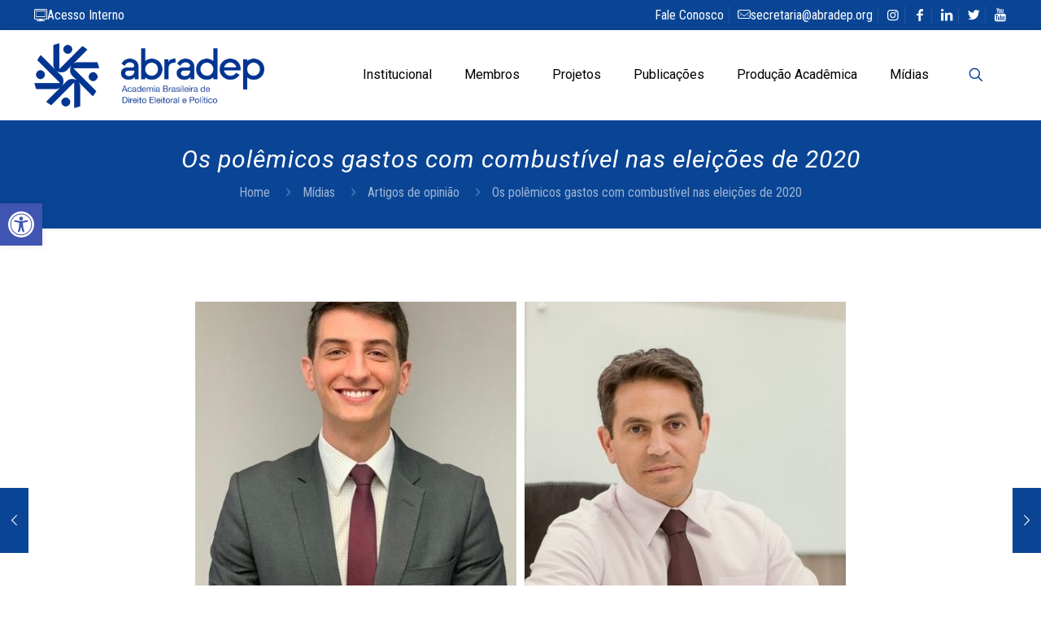

--- FILE ---
content_type: text/html; charset=UTF-8
request_url: https://abradep.org/midias/artigos-de-opiniao/os-polemicos-gastos-com-combustivel-nas-eleicoes-de-2020/
body_size: 25344
content:
<!DOCTYPE html>
<html lang="pt-BR" class="no-js " itemscope itemtype="https://schema.org/Article" >

<head>

<meta charset="UTF-8" />
<meta name='robots' content='index, follow, max-image-preview:large, max-snippet:-1, max-video-preview:-1' />
	<style>img:is([sizes="auto" i], [sizes^="auto," i]) { contain-intrinsic-size: 3000px 1500px }</style>
	<meta name="description" content="Quem Somos  Fundada no dia 20 de março de 2015, com sede em Brasília-DF, a Academia Brasileira de Direito Eleitoral e Político (ABRADEP) é composta por diversos profissionais das mais variadas áreas de conhecimento e tem como propósito fomentar um debate equilibrado, transparente, objetivo e qualificado sobre democracia, promovendo o estudo, a capacitação e a difusão de temas referentes ao direito eleitoral e a intersecção entre direito e política. A ABRADEP se pauta pelo prestígio à pluralidade, o compromisso acadêmico e a defesa do Estado Democrático de Direito."/>
<meta property="og:image" content="https://abradep.org/wp-content/uploads/2020/09/abradep-fb.jpg"/>
<meta property="og:url" content="https://abradep.org/midias/artigos-de-opiniao/os-polemicos-gastos-com-combustivel-nas-eleicoes-de-2020/"/>
<meta property="og:type" content="article"/>
<meta property="og:title" content="Os polêmicos gastos com combustível nas eleições de 2020"/>
<meta property="og:description" content="Carlos Poletti e Ruy Fonsatti recuperam todas as tentativas de regulamentação do uso de veículos durante as campanhas eleitorais."/>
<link rel="alternate" hreflang="pt-BR" href="https://abradep.org/midias/artigos-de-opiniao/os-polemicos-gastos-com-combustivel-nas-eleicoes-de-2020/"/>
<!-- Global site tag (gtag.js) - Google Analytics -->
<script async src="https://www.googletagmanager.com/gtag/js?id=UA-165009850-1"></script>
<script>
  window.dataLayer = window.dataLayer || [];
  function gtag(){dataLayer.push(arguments);}
  gtag('js', new Date());

  gtag('config', 'UA-165009850-1');
</script>
<meta name="format-detection" content="telephone=no">
<meta name="viewport" content="width=device-width, initial-scale=1, maximum-scale=1" />
<link rel="shortcut icon" href="https://abradep.org/wp-content/uploads/2021/07/Favicon-ABRADEP2.png" type="image/x-icon" />
<meta name="theme-color" content="#ffffff" media="(prefers-color-scheme: light)">
<meta name="theme-color" content="#ffffff" media="(prefers-color-scheme: dark)">

	<!-- This site is optimized with the Yoast SEO plugin v26.7 - https://yoast.com/wordpress/plugins/seo/ -->
	<title>Os polêmicos gastos com combustível nas eleições de 2020 | ABRADEP - Academia Brasileira de Direito Eleitoral e Político</title>
	<link rel="canonical" href="https://abradep.org/midias/artigos-de-opiniao/os-polemicos-gastos-com-combustivel-nas-eleicoes-de-2020/" />
	<meta property="og:locale" content="pt_BR" />
	<meta property="og:type" content="article" />
	<meta property="og:title" content="Os polêmicos gastos com combustível nas eleições de 2020 | ABRADEP - Academia Brasileira de Direito Eleitoral e Político" />
	<meta property="og:description" content="Carlos Poletti e Ruy Fonsatti recuperam todas as tentativas de regulamentação do uso de veículos durante as campanhas eleitorais." />
	<meta property="og:url" content="https://abradep.org/midias/artigos-de-opiniao/os-polemicos-gastos-com-combustivel-nas-eleicoes-de-2020/" />
	<meta property="og:site_name" content="ABRADEP - Academia Brasileira de Direito Eleitoral e Político" />
	<meta property="article:publisher" content="https://www.facebook.com/abradep" />
	<meta property="article:published_time" content="2021-09-06T17:00:15+00:00" />
	<meta property="article:modified_time" content="2021-09-16T23:02:16+00:00" />
	<meta property="og:image" content="https://abradep.org/wp-content/uploads/2021/09/Conjur_Combustiveis_setembro.jpg" />
	<meta property="og:image:width" content="800" />
	<meta property="og:image:height" content="400" />
	<meta property="og:image:type" content="image/jpeg" />
	<meta name="author" content="ABRADEP" />
	<meta name="twitter:card" content="summary_large_image" />
	<meta name="twitter:creator" content="@abradepo" />
	<meta name="twitter:site" content="@abradepo" />
	<meta name="twitter:label1" content="Escrito por" />
	<meta name="twitter:data1" content="ABRADEP" />
	<meta name="twitter:label2" content="Est. tempo de leitura" />
	<meta name="twitter:data2" content="6 minutos" />
	<script type="application/ld+json" class="yoast-schema-graph">{"@context":"https://schema.org","@graph":[{"@type":"Article","@id":"https://abradep.org/midias/artigos-de-opiniao/os-polemicos-gastos-com-combustivel-nas-eleicoes-de-2020/#article","isPartOf":{"@id":"https://abradep.org/midias/artigos-de-opiniao/os-polemicos-gastos-com-combustivel-nas-eleicoes-de-2020/"},"author":{"name":"ABRADEP","@id":"https://abradep.org/#/schema/person/0b247760f5f1c2b87632aab96c7fdb12"},"headline":"Os polêmicos gastos com combustível nas eleições de 2020","datePublished":"2021-09-06T17:00:15+00:00","dateModified":"2021-09-16T23:02:16+00:00","mainEntityOfPage":{"@id":"https://abradep.org/midias/artigos-de-opiniao/os-polemicos-gastos-com-combustivel-nas-eleicoes-de-2020/"},"wordCount":1327,"commentCount":0,"publisher":{"@id":"https://abradep.org/#organization"},"image":{"@id":"https://abradep.org/midias/artigos-de-opiniao/os-polemicos-gastos-com-combustivel-nas-eleicoes-de-2020/#primaryimage"},"thumbnailUrl":"https://abradep.org/wp-content/uploads/2021/09/Conjur_Combustiveis_setembro.jpg","keywords":["Campanhas","Legislação Eleitoral","Partidos políticos","TSE"],"articleSection":["Artigos de opinião","Destaques"],"inLanguage":"pt-BR","potentialAction":[{"@type":"CommentAction","name":"Comment","target":["https://abradep.org/midias/artigos-de-opiniao/os-polemicos-gastos-com-combustivel-nas-eleicoes-de-2020/#respond"]}]},{"@type":"WebPage","@id":"https://abradep.org/midias/artigos-de-opiniao/os-polemicos-gastos-com-combustivel-nas-eleicoes-de-2020/","url":"https://abradep.org/midias/artigos-de-opiniao/os-polemicos-gastos-com-combustivel-nas-eleicoes-de-2020/","name":"Os polêmicos gastos com combustível nas eleições de 2020 | ABRADEP - Academia Brasileira de Direito Eleitoral e Político","isPartOf":{"@id":"https://abradep.org/#website"},"primaryImageOfPage":{"@id":"https://abradep.org/midias/artigos-de-opiniao/os-polemicos-gastos-com-combustivel-nas-eleicoes-de-2020/#primaryimage"},"image":{"@id":"https://abradep.org/midias/artigos-de-opiniao/os-polemicos-gastos-com-combustivel-nas-eleicoes-de-2020/#primaryimage"},"thumbnailUrl":"https://abradep.org/wp-content/uploads/2021/09/Conjur_Combustiveis_setembro.jpg","datePublished":"2021-09-06T17:00:15+00:00","dateModified":"2021-09-16T23:02:16+00:00","breadcrumb":{"@id":"https://abradep.org/midias/artigos-de-opiniao/os-polemicos-gastos-com-combustivel-nas-eleicoes-de-2020/#breadcrumb"},"inLanguage":"pt-BR","potentialAction":[{"@type":"ReadAction","target":["https://abradep.org/midias/artigos-de-opiniao/os-polemicos-gastos-com-combustivel-nas-eleicoes-de-2020/"]}]},{"@type":"ImageObject","inLanguage":"pt-BR","@id":"https://abradep.org/midias/artigos-de-opiniao/os-polemicos-gastos-com-combustivel-nas-eleicoes-de-2020/#primaryimage","url":"https://abradep.org/wp-content/uploads/2021/09/Conjur_Combustiveis_setembro.jpg","contentUrl":"https://abradep.org/wp-content/uploads/2021/09/Conjur_Combustiveis_setembro.jpg","width":800,"height":400},{"@type":"BreadcrumbList","@id":"https://abradep.org/midias/artigos-de-opiniao/os-polemicos-gastos-com-combustivel-nas-eleicoes-de-2020/#breadcrumb","itemListElement":[{"@type":"ListItem","position":1,"name":"Início","item":"https://abradep.org/"},{"@type":"ListItem","position":2,"name":"Os polêmicos gastos com combustível nas eleições de 2020"}]},{"@type":"WebSite","@id":"https://abradep.org/#website","url":"https://abradep.org/","name":"ABRADEP - Academia Brasileira de Direito Eleitoral e Político","description":"","publisher":{"@id":"https://abradep.org/#organization"},"alternateName":"ABRADEP","potentialAction":[{"@type":"SearchAction","target":{"@type":"EntryPoint","urlTemplate":"https://abradep.org/?s={search_term_string}"},"query-input":{"@type":"PropertyValueSpecification","valueRequired":true,"valueName":"search_term_string"}}],"inLanguage":"pt-BR"},{"@type":"Organization","@id":"https://abradep.org/#organization","name":"ABRADEP","url":"https://abradep.org/","logo":{"@type":"ImageObject","inLanguage":"pt-BR","@id":"https://abradep.org/#/schema/logo/image/","url":"https://abradep.org/wp-content/uploads/2021/10/ABRADEP_Símbolo_azul.png","contentUrl":"https://abradep.org/wp-content/uploads/2021/10/ABRADEP_Símbolo_azul.png","width":742,"height":743,"caption":"ABRADEP"},"image":{"@id":"https://abradep.org/#/schema/logo/image/"},"sameAs":["https://www.facebook.com/abradep","https://x.com/abradepo","https://www.linkedin.com/company/abradepoficial/","https://www.instagram.com/abradep_oficial/"]},{"@type":"Person","@id":"https://abradep.org/#/schema/person/0b247760f5f1c2b87632aab96c7fdb12","name":"ABRADEP","image":{"@type":"ImageObject","inLanguage":"pt-BR","@id":"https://abradep.org/#/schema/person/image/","url":"https://secure.gravatar.com/avatar/f0c67ba799de4fa6f8c54dc594797cc82567d854f5c684d553ddc6ee22be1f61?s=96&d=mm&r=g","contentUrl":"https://secure.gravatar.com/avatar/f0c67ba799de4fa6f8c54dc594797cc82567d854f5c684d553ddc6ee22be1f61?s=96&d=mm&r=g","caption":"ABRADEP"},"url":"https://abradep.org/author/abradep/"}]}</script>
	<!-- / Yoast SEO plugin. -->


<link rel='dns-prefetch' href='//www.googletagmanager.com' />
<link rel='dns-prefetch' href='//fonts.googleapis.com' />
<link rel="alternate" type="application/rss+xml" title="Feed para ABRADEP - Academia Brasileira de Direito Eleitoral e Político &raquo;" href="https://abradep.org/feed/" />
<link rel="alternate" type="application/rss+xml" title="Feed de comentários para ABRADEP - Academia Brasileira de Direito Eleitoral e Político &raquo;" href="https://abradep.org/comments/feed/" />
<link rel="alternate" type="application/rss+xml" title="Feed de comentários para ABRADEP - Academia Brasileira de Direito Eleitoral e Político &raquo; Os polêmicos gastos com combustível nas eleições de 2020" href="https://abradep.org/midias/artigos-de-opiniao/os-polemicos-gastos-com-combustivel-nas-eleicoes-de-2020/feed/" />

<style id='pdfemb-pdf-embedder-viewer-style-inline-css' type='text/css'>
.wp-block-pdfemb-pdf-embedder-viewer{max-width:none}

</style>
<style id='global-styles-inline-css' type='text/css'>
:root{--wp--preset--aspect-ratio--square: 1;--wp--preset--aspect-ratio--4-3: 4/3;--wp--preset--aspect-ratio--3-4: 3/4;--wp--preset--aspect-ratio--3-2: 3/2;--wp--preset--aspect-ratio--2-3: 2/3;--wp--preset--aspect-ratio--16-9: 16/9;--wp--preset--aspect-ratio--9-16: 9/16;--wp--preset--color--black: #000000;--wp--preset--color--cyan-bluish-gray: #abb8c3;--wp--preset--color--white: #ffffff;--wp--preset--color--pale-pink: #f78da7;--wp--preset--color--vivid-red: #cf2e2e;--wp--preset--color--luminous-vivid-orange: #ff6900;--wp--preset--color--luminous-vivid-amber: #fcb900;--wp--preset--color--light-green-cyan: #7bdcb5;--wp--preset--color--vivid-green-cyan: #00d084;--wp--preset--color--pale-cyan-blue: #8ed1fc;--wp--preset--color--vivid-cyan-blue: #0693e3;--wp--preset--color--vivid-purple: #9b51e0;--wp--preset--gradient--vivid-cyan-blue-to-vivid-purple: linear-gradient(135deg,rgba(6,147,227,1) 0%,rgb(155,81,224) 100%);--wp--preset--gradient--light-green-cyan-to-vivid-green-cyan: linear-gradient(135deg,rgb(122,220,180) 0%,rgb(0,208,130) 100%);--wp--preset--gradient--luminous-vivid-amber-to-luminous-vivid-orange: linear-gradient(135deg,rgba(252,185,0,1) 0%,rgba(255,105,0,1) 100%);--wp--preset--gradient--luminous-vivid-orange-to-vivid-red: linear-gradient(135deg,rgba(255,105,0,1) 0%,rgb(207,46,46) 100%);--wp--preset--gradient--very-light-gray-to-cyan-bluish-gray: linear-gradient(135deg,rgb(238,238,238) 0%,rgb(169,184,195) 100%);--wp--preset--gradient--cool-to-warm-spectrum: linear-gradient(135deg,rgb(74,234,220) 0%,rgb(151,120,209) 20%,rgb(207,42,186) 40%,rgb(238,44,130) 60%,rgb(251,105,98) 80%,rgb(254,248,76) 100%);--wp--preset--gradient--blush-light-purple: linear-gradient(135deg,rgb(255,206,236) 0%,rgb(152,150,240) 100%);--wp--preset--gradient--blush-bordeaux: linear-gradient(135deg,rgb(254,205,165) 0%,rgb(254,45,45) 50%,rgb(107,0,62) 100%);--wp--preset--gradient--luminous-dusk: linear-gradient(135deg,rgb(255,203,112) 0%,rgb(199,81,192) 50%,rgb(65,88,208) 100%);--wp--preset--gradient--pale-ocean: linear-gradient(135deg,rgb(255,245,203) 0%,rgb(182,227,212) 50%,rgb(51,167,181) 100%);--wp--preset--gradient--electric-grass: linear-gradient(135deg,rgb(202,248,128) 0%,rgb(113,206,126) 100%);--wp--preset--gradient--midnight: linear-gradient(135deg,rgb(2,3,129) 0%,rgb(40,116,252) 100%);--wp--preset--font-size--small: 13px;--wp--preset--font-size--medium: 20px;--wp--preset--font-size--large: 36px;--wp--preset--font-size--x-large: 42px;--wp--preset--spacing--20: 0.44rem;--wp--preset--spacing--30: 0.67rem;--wp--preset--spacing--40: 1rem;--wp--preset--spacing--50: 1.5rem;--wp--preset--spacing--60: 2.25rem;--wp--preset--spacing--70: 3.38rem;--wp--preset--spacing--80: 5.06rem;--wp--preset--shadow--natural: 6px 6px 9px rgba(0, 0, 0, 0.2);--wp--preset--shadow--deep: 12px 12px 50px rgba(0, 0, 0, 0.4);--wp--preset--shadow--sharp: 6px 6px 0px rgba(0, 0, 0, 0.2);--wp--preset--shadow--outlined: 6px 6px 0px -3px rgba(255, 255, 255, 1), 6px 6px rgba(0, 0, 0, 1);--wp--preset--shadow--crisp: 6px 6px 0px rgba(0, 0, 0, 1);}:where(.is-layout-flex){gap: 0.5em;}:where(.is-layout-grid){gap: 0.5em;}body .is-layout-flex{display: flex;}.is-layout-flex{flex-wrap: wrap;align-items: center;}.is-layout-flex > :is(*, div){margin: 0;}body .is-layout-grid{display: grid;}.is-layout-grid > :is(*, div){margin: 0;}:where(.wp-block-columns.is-layout-flex){gap: 2em;}:where(.wp-block-columns.is-layout-grid){gap: 2em;}:where(.wp-block-post-template.is-layout-flex){gap: 1.25em;}:where(.wp-block-post-template.is-layout-grid){gap: 1.25em;}.has-black-color{color: var(--wp--preset--color--black) !important;}.has-cyan-bluish-gray-color{color: var(--wp--preset--color--cyan-bluish-gray) !important;}.has-white-color{color: var(--wp--preset--color--white) !important;}.has-pale-pink-color{color: var(--wp--preset--color--pale-pink) !important;}.has-vivid-red-color{color: var(--wp--preset--color--vivid-red) !important;}.has-luminous-vivid-orange-color{color: var(--wp--preset--color--luminous-vivid-orange) !important;}.has-luminous-vivid-amber-color{color: var(--wp--preset--color--luminous-vivid-amber) !important;}.has-light-green-cyan-color{color: var(--wp--preset--color--light-green-cyan) !important;}.has-vivid-green-cyan-color{color: var(--wp--preset--color--vivid-green-cyan) !important;}.has-pale-cyan-blue-color{color: var(--wp--preset--color--pale-cyan-blue) !important;}.has-vivid-cyan-blue-color{color: var(--wp--preset--color--vivid-cyan-blue) !important;}.has-vivid-purple-color{color: var(--wp--preset--color--vivid-purple) !important;}.has-black-background-color{background-color: var(--wp--preset--color--black) !important;}.has-cyan-bluish-gray-background-color{background-color: var(--wp--preset--color--cyan-bluish-gray) !important;}.has-white-background-color{background-color: var(--wp--preset--color--white) !important;}.has-pale-pink-background-color{background-color: var(--wp--preset--color--pale-pink) !important;}.has-vivid-red-background-color{background-color: var(--wp--preset--color--vivid-red) !important;}.has-luminous-vivid-orange-background-color{background-color: var(--wp--preset--color--luminous-vivid-orange) !important;}.has-luminous-vivid-amber-background-color{background-color: var(--wp--preset--color--luminous-vivid-amber) !important;}.has-light-green-cyan-background-color{background-color: var(--wp--preset--color--light-green-cyan) !important;}.has-vivid-green-cyan-background-color{background-color: var(--wp--preset--color--vivid-green-cyan) !important;}.has-pale-cyan-blue-background-color{background-color: var(--wp--preset--color--pale-cyan-blue) !important;}.has-vivid-cyan-blue-background-color{background-color: var(--wp--preset--color--vivid-cyan-blue) !important;}.has-vivid-purple-background-color{background-color: var(--wp--preset--color--vivid-purple) !important;}.has-black-border-color{border-color: var(--wp--preset--color--black) !important;}.has-cyan-bluish-gray-border-color{border-color: var(--wp--preset--color--cyan-bluish-gray) !important;}.has-white-border-color{border-color: var(--wp--preset--color--white) !important;}.has-pale-pink-border-color{border-color: var(--wp--preset--color--pale-pink) !important;}.has-vivid-red-border-color{border-color: var(--wp--preset--color--vivid-red) !important;}.has-luminous-vivid-orange-border-color{border-color: var(--wp--preset--color--luminous-vivid-orange) !important;}.has-luminous-vivid-amber-border-color{border-color: var(--wp--preset--color--luminous-vivid-amber) !important;}.has-light-green-cyan-border-color{border-color: var(--wp--preset--color--light-green-cyan) !important;}.has-vivid-green-cyan-border-color{border-color: var(--wp--preset--color--vivid-green-cyan) !important;}.has-pale-cyan-blue-border-color{border-color: var(--wp--preset--color--pale-cyan-blue) !important;}.has-vivid-cyan-blue-border-color{border-color: var(--wp--preset--color--vivid-cyan-blue) !important;}.has-vivid-purple-border-color{border-color: var(--wp--preset--color--vivid-purple) !important;}.has-vivid-cyan-blue-to-vivid-purple-gradient-background{background: var(--wp--preset--gradient--vivid-cyan-blue-to-vivid-purple) !important;}.has-light-green-cyan-to-vivid-green-cyan-gradient-background{background: var(--wp--preset--gradient--light-green-cyan-to-vivid-green-cyan) !important;}.has-luminous-vivid-amber-to-luminous-vivid-orange-gradient-background{background: var(--wp--preset--gradient--luminous-vivid-amber-to-luminous-vivid-orange) !important;}.has-luminous-vivid-orange-to-vivid-red-gradient-background{background: var(--wp--preset--gradient--luminous-vivid-orange-to-vivid-red) !important;}.has-very-light-gray-to-cyan-bluish-gray-gradient-background{background: var(--wp--preset--gradient--very-light-gray-to-cyan-bluish-gray) !important;}.has-cool-to-warm-spectrum-gradient-background{background: var(--wp--preset--gradient--cool-to-warm-spectrum) !important;}.has-blush-light-purple-gradient-background{background: var(--wp--preset--gradient--blush-light-purple) !important;}.has-blush-bordeaux-gradient-background{background: var(--wp--preset--gradient--blush-bordeaux) !important;}.has-luminous-dusk-gradient-background{background: var(--wp--preset--gradient--luminous-dusk) !important;}.has-pale-ocean-gradient-background{background: var(--wp--preset--gradient--pale-ocean) !important;}.has-electric-grass-gradient-background{background: var(--wp--preset--gradient--electric-grass) !important;}.has-midnight-gradient-background{background: var(--wp--preset--gradient--midnight) !important;}.has-small-font-size{font-size: var(--wp--preset--font-size--small) !important;}.has-medium-font-size{font-size: var(--wp--preset--font-size--medium) !important;}.has-large-font-size{font-size: var(--wp--preset--font-size--large) !important;}.has-x-large-font-size{font-size: var(--wp--preset--font-size--x-large) !important;}
:where(.wp-block-post-template.is-layout-flex){gap: 1.25em;}:where(.wp-block-post-template.is-layout-grid){gap: 1.25em;}
:where(.wp-block-columns.is-layout-flex){gap: 2em;}:where(.wp-block-columns.is-layout-grid){gap: 2em;}
:root :where(.wp-block-pullquote){font-size: 1.5em;line-height: 1.6;}
</style>
<link rel='stylesheet' id='contact-form-7-css' href='https://abradep.org/wp-content/plugins/contact-form-7/includes/css/styles.css?ver=6.1.4' type='text/css' media='all' />
<link rel='stylesheet' id='rss-retriever-css' href='https://abradep.org/wp-content/plugins/wp-rss-retriever/inc/css/rss-retriever.css?ver=1.6.10' type='text/css' media='all' />
<link rel='stylesheet' id='pojo-a11y-css' href='https://abradep.org/wp-content/plugins/pojo-accessibility/modules/legacy/assets/css/style.min.css?ver=1.0.0' type='text/css' media='all' />
<link rel='stylesheet' id='mfn-be-css' href='https://abradep.org/wp-content/themes/upcreative/css/be.min.css?ver=28.1.9' type='text/css' media='all' />
<link rel='stylesheet' id='mfn-animations-css' href='https://abradep.org/wp-content/themes/upcreative/assets/animations/animations.min.css?ver=28.1.9' type='text/css' media='all' />
<link rel='stylesheet' id='mfn-font-awesome-css' href='https://abradep.org/wp-content/themes/upcreative/fonts/fontawesome/fontawesome.min.css?ver=28.1.9' type='text/css' media='all' />
<link rel='stylesheet' id='mfn-responsive-css' href='https://abradep.org/wp-content/themes/upcreative/css/responsive.min.css?ver=28.1.9' type='text/css' media='all' />
<link rel='stylesheet' id='mfn-fonts-css' href='https://fonts.googleapis.com/css?family=Roboto+Condensed%3A1%2C300%2C300italic%2C400%2C400italic%2C500%2C500italic%2C600%2C600italic%2C700%2C700italic%2C800%7CRoboto%3A1%2C300%2C300italic%2C400%2C400italic%2C500%2C500italic%2C600%2C600italic%2C700%2C700italic%2C800&#038;display=swap&#038;ver=6.8.3' type='text/css' media='all' />
<link rel='stylesheet' id='mfn-static-css' href='https://abradep.org/wp-content/uploads/betheme/css/static.css?ver=28.1.9' type='text/css' media='all' />
<style id='mfn-dynamic-inline-css' type='text/css'>
form input.display-none{display:none!important}body{--mfn-featured-image: url(https://abradep.org/wp-content/uploads/2021/09/Conjur_Combustiveis_setembro.jpg);}
</style>

<!-- Snippet da etiqueta do Google (gtag.js) adicionado pelo Site Kit -->
<!-- Snippet do Google Análises adicionado pelo Site Kit -->
<script type="text/javascript" src="https://www.googletagmanager.com/gtag/js?id=GT-KDZRKDP" id="google_gtagjs-js" async></script>
<script type="text/javascript" id="google_gtagjs-js-after">
/* <![CDATA[ */
window.dataLayer = window.dataLayer || [];function gtag(){dataLayer.push(arguments);}
gtag("set","linker",{"domains":["abradep.org"]});
gtag("js", new Date());
gtag("set", "developer_id.dZTNiMT", true);
gtag("config", "GT-KDZRKDP", {"googlesitekit_post_date":"20210906","googlesitekit_post_categories":"Artigos de opini\u00e3o; Destaques"});
 window._googlesitekit = window._googlesitekit || {}; window._googlesitekit.throttledEvents = []; window._googlesitekit.gtagEvent = (name, data) => { var key = JSON.stringify( { name, data } ); if ( !! window._googlesitekit.throttledEvents[ key ] ) { return; } window._googlesitekit.throttledEvents[ key ] = true; setTimeout( () => { delete window._googlesitekit.throttledEvents[ key ]; }, 5 ); gtag( "event", name, { ...data, event_source: "site-kit" } ); }; 
/* ]]> */
</script>
<link rel="https://api.w.org/" href="https://abradep.org/wp-json/" /><link rel="alternate" title="JSON" type="application/json" href="https://abradep.org/wp-json/wp/v2/posts/14061" /><link rel="EditURI" type="application/rsd+xml" title="RSD" href="https://abradep.org/xmlrpc.php?rsd" />
<meta name="generator" content="WordPress 6.8.3" />
<link rel='shortlink' href='https://abradep.org/?p=14061' />
<link rel="alternate" title="oEmbed (JSON)" type="application/json+oembed" href="https://abradep.org/wp-json/oembed/1.0/embed?url=https%3A%2F%2Fabradep.org%2Fmidias%2Fartigos-de-opiniao%2Fos-polemicos-gastos-com-combustivel-nas-eleicoes-de-2020%2F" />
<link rel="alternate" title="oEmbed (XML)" type="text/xml+oembed" href="https://abradep.org/wp-json/oembed/1.0/embed?url=https%3A%2F%2Fabradep.org%2Fmidias%2Fartigos-de-opiniao%2Fos-polemicos-gastos-com-combustivel-nas-eleicoes-de-2020%2F&#038;format=xml" />
<meta name="cdp-version" content="1.5.0" /><meta name="generator" content="Site Kit by Google 1.170.0" /><script>

	/* write your JavaScript code here */								 
												 
	
</script>
<style type="text/css">
#pojo-a11y-toolbar .pojo-a11y-toolbar-toggle a{ background-color: #4054b2;	color: #ffffff;}
#pojo-a11y-toolbar .pojo-a11y-toolbar-overlay, #pojo-a11y-toolbar .pojo-a11y-toolbar-overlay ul.pojo-a11y-toolbar-items.pojo-a11y-links{ border-color: #4054b2;}
body.pojo-a11y-focusable a:focus{ outline-style: solid !important;	outline-width: 1px !important;	outline-color: #FF0000 !important;}
#pojo-a11y-toolbar{ top: 250px !important;}
#pojo-a11y-toolbar .pojo-a11y-toolbar-overlay{ background-color: #ffffff;}
#pojo-a11y-toolbar .pojo-a11y-toolbar-overlay ul.pojo-a11y-toolbar-items li.pojo-a11y-toolbar-item a, #pojo-a11y-toolbar .pojo-a11y-toolbar-overlay p.pojo-a11y-toolbar-title{ color: #333333;}
#pojo-a11y-toolbar .pojo-a11y-toolbar-overlay ul.pojo-a11y-toolbar-items li.pojo-a11y-toolbar-item a.active{ background-color: #4054b2;	color: #ffffff;}
@media (max-width: 767px) { #pojo-a11y-toolbar { top: 50px !important; } }</style><meta name="generator" content="Elementor 3.34.1; features: e_font_icon_svg, additional_custom_breakpoints; settings: css_print_method-external, google_font-enabled, font_display-swap">
			<style>
				.e-con.e-parent:nth-of-type(n+4):not(.e-lazyloaded):not(.e-no-lazyload),
				.e-con.e-parent:nth-of-type(n+4):not(.e-lazyloaded):not(.e-no-lazyload) * {
					background-image: none !important;
				}
				@media screen and (max-height: 1024px) {
					.e-con.e-parent:nth-of-type(n+3):not(.e-lazyloaded):not(.e-no-lazyload),
					.e-con.e-parent:nth-of-type(n+3):not(.e-lazyloaded):not(.e-no-lazyload) * {
						background-image: none !important;
					}
				}
				@media screen and (max-height: 640px) {
					.e-con.e-parent:nth-of-type(n+2):not(.e-lazyloaded):not(.e-no-lazyload),
					.e-con.e-parent:nth-of-type(n+2):not(.e-lazyloaded):not(.e-no-lazyload) * {
						background-image: none !important;
					}
				}
			</style>
			<meta name="generator" content="Powered by Slider Revolution 6.7.38 - responsive, Mobile-Friendly Slider Plugin for WordPress with comfortable drag and drop interface." />
<meta name="theme-color" content="#0a4595">
<script>function setREVStartSize(e){
			//window.requestAnimationFrame(function() {
				window.RSIW = window.RSIW===undefined ? window.innerWidth : window.RSIW;
				window.RSIH = window.RSIH===undefined ? window.innerHeight : window.RSIH;
				try {
					var pw = document.getElementById(e.c).parentNode.offsetWidth,
						newh;
					pw = pw===0 || isNaN(pw) || (e.l=="fullwidth" || e.layout=="fullwidth") ? window.RSIW : pw;
					e.tabw = e.tabw===undefined ? 0 : parseInt(e.tabw);
					e.thumbw = e.thumbw===undefined ? 0 : parseInt(e.thumbw);
					e.tabh = e.tabh===undefined ? 0 : parseInt(e.tabh);
					e.thumbh = e.thumbh===undefined ? 0 : parseInt(e.thumbh);
					e.tabhide = e.tabhide===undefined ? 0 : parseInt(e.tabhide);
					e.thumbhide = e.thumbhide===undefined ? 0 : parseInt(e.thumbhide);
					e.mh = e.mh===undefined || e.mh=="" || e.mh==="auto" ? 0 : parseInt(e.mh,0);
					if(e.layout==="fullscreen" || e.l==="fullscreen")
						newh = Math.max(e.mh,window.RSIH);
					else{
						e.gw = Array.isArray(e.gw) ? e.gw : [e.gw];
						for (var i in e.rl) if (e.gw[i]===undefined || e.gw[i]===0) e.gw[i] = e.gw[i-1];
						e.gh = e.el===undefined || e.el==="" || (Array.isArray(e.el) && e.el.length==0)? e.gh : e.el;
						e.gh = Array.isArray(e.gh) ? e.gh : [e.gh];
						for (var i in e.rl) if (e.gh[i]===undefined || e.gh[i]===0) e.gh[i] = e.gh[i-1];
											
						var nl = new Array(e.rl.length),
							ix = 0,
							sl;
						e.tabw = e.tabhide>=pw ? 0 : e.tabw;
						e.thumbw = e.thumbhide>=pw ? 0 : e.thumbw;
						e.tabh = e.tabhide>=pw ? 0 : e.tabh;
						e.thumbh = e.thumbhide>=pw ? 0 : e.thumbh;
						for (var i in e.rl) nl[i] = e.rl[i]<window.RSIW ? 0 : e.rl[i];
						sl = nl[0];
						for (var i in nl) if (sl>nl[i] && nl[i]>0) { sl = nl[i]; ix=i;}
						var m = pw>(e.gw[ix]+e.tabw+e.thumbw) ? 1 : (pw-(e.tabw+e.thumbw)) / (e.gw[ix]);
						newh =  (e.gh[ix] * m) + (e.tabh + e.thumbh);
					}
					var el = document.getElementById(e.c);
					if (el!==null && el) el.style.height = newh+"px";
					el = document.getElementById(e.c+"_wrapper");
					if (el!==null && el) {
						el.style.height = newh+"px";
						el.style.display = "block";
					}
				} catch(e){
					console.log("Failure at Presize of Slider:" + e)
				}
			//});
		  };</script>

</head>

<body class="wp-singular post-template-default single single-post postid-14061 single-format-standard wp-embed-responsive wp-theme-upcreative woocommerce-block-theme-has-button-styles  color-custom content-brightness-light input-brightness-dark style-simple button-animation-fade layout-full-width if-zoom hide-love header-classic sticky-header sticky-tb-color ab-show menu-link-color menuo-right menuo-no-borders logo-no-margin subheader-both-center footer-copy-center responsive-overflow-x-mobile mobile-tb-center mobile-side-slide mobile-mini-mr-lc tablet-sticky mobile-sticky mobile-header-mini mobile-icon-user-ss mobile-icon-wishlist-ss mobile-icon-search-ss mobile-icon-wpml-ss mobile-icon-action-ss be-page-14061 be-reg-2819 elementor-default elementor-kit-19816" >


	
		
		<!-- mfn_hook_top --><!-- mfn_hook_top -->
		
		
		<div id="Wrapper">

	<div id="Header_wrapper" class="" >

	<header id="Header">
	<div id="Action_bar">
		<div class="container">
			<div class="column one">

				
<ul class="contact_details" aria-label="contact details">
  <li class="slogan"><a href="https://abradep.org/acesso/"><i class="icon-desktop-line"></i>Acesso Interno</a></li></ul>
<nav id="social-menu" class="menu-topo-container"><ul id="menu-topo" class="social-menu"><li id="menu-item-10001" class="menutopo menu-item menu-item-type-post_type menu-item-object-page menu-item-10001"><a href="https://abradep.org/fale-conosco/">Fale Conosco</a></li>
<li id="menu-item-106" class="menutopo menu-item menu-item-type-custom menu-item-object-custom menu-item-106"><a href="mailto:secretaria@abradep.org"><i class="icon-mail-line"></i>secretaria@abradep.org</a></li>
<li id="menu-item-109" class="menu-item menu-item-type-custom menu-item-object-custom menu-item-109"><a target="_blank" href="https://www.instagram.com/abradep_oficial/"><i class="icon-instagram"></i></a></li>
<li id="menu-item-110" class="menu-item menu-item-type-custom menu-item-object-custom menu-item-110"><a target="_blank" href="https://www.facebook.com/abradep"><i class="icon-facebook"></i></a></li>
<li id="menu-item-111" class="menu-item menu-item-type-custom menu-item-object-custom menu-item-111"><a target="_blank" href="https://www.linkedin.com/company/abradepoficial/about/?viewAsMember=true"><i class="icon-linkedin"></i></a></li>
<li id="menu-item-153" class="menu-item menu-item-type-custom menu-item-object-custom menu-item-153"><a href="https://twitter.com/abradepo/"><i class="icon-twitter"></i></a></li>
<li id="menu-item-9594" class="menu-item menu-item-type-custom menu-item-object-custom menu-item-9594"><a href="https://www.youtube.com/channel/UCcbS_8CyQastEE-48o8NgGQ"><i class="icon-youtube"></i></a></li>
</ul></nav>
			</div>
		</div>
	</div>


<div class="header_placeholder"></div>

<div id="Top_bar">

	<div class="container">
		<div class="column one">

			<div class="top_bar_left clearfix">

				<div class="logo"><a id="logo" href="https://abradep.org" title="ABRADEP - Academia Brasileira de Direito Eleitoral e Político" data-height="80" data-padding="15"><img class="logo-main scale-with-grid " src="https://abradep.org/wp-content/uploads/2021/07/Logo-ABRADEP-800.png" data-retina="" data-height="226" alt="Logo-ABRADEP-800" data-no-retina/><img class="logo-sticky scale-with-grid " src="https://abradep.org/wp-content/uploads/2021/07/Logo-ABRADEP-800.png" data-retina="" data-height="226" alt="Logo-ABRADEP-800" data-no-retina/><img class="logo-mobile scale-with-grid " src="https://abradep.org/wp-content/uploads/2021/07/Logo-ABRADEP-800.png" data-retina="" data-height="226" alt="Logo-ABRADEP-800" data-no-retina/><img class="logo-mobile-sticky scale-with-grid " src="https://abradep.org/wp-content/uploads/2021/07/Logo-ABRADEP-800.png" data-retina="" data-height="226" alt="Logo-ABRADEP-800" data-no-retina/></a></div>
				<div class="menu_wrapper">
					<a class="responsive-menu-toggle " href="#" aria-label="mobile menu"><i class="icon-menu-fine" aria-hidden="true"></i></a><nav id="menu" role="navigation" aria-expanded="false" aria-label="Main menu"><ul id="menu-main-menu" class="menu menu-main"><li id="menu-item-170" class="menu-item menu-item-type-post_type menu-item-object-page menu-item-has-children"><a href="https://abradep.org/institucional/"><span>Institucional</span></a>
<ul class="sub-menu">
	<li id="menu-item-17777" class="menu-item menu-item-type-custom menu-item-object-custom"><a href="https://abradep.org/institucional/#gestao"><span>Coordenação-geral</span></a></li>
	<li id="menu-item-19616" class="menu-item menu-item-type-custom menu-item-object-custom"><a href="https://abradep.org/institucional/#estatuto"><span>Estatuto e regulamentos</span></a></li>
</ul>
</li>
<li id="menu-item-9651" class="menu-item menu-item-type-post_type menu-item-object-page"><a href="https://abradep.org/membros/"><span>Membros</span></a></li>
<li id="menu-item-17850" class="menu-item menu-item-type-custom menu-item-object-custom menu-item-has-children"><a href="#"><span>Projetos</span></a>
<ul class="sub-menu">
	<li id="menu-item-17969" class="menu-item menu-item-type-post_type menu-item-object-page"><a href="https://abradep.org/congressos-e-seminarios/"><span>Congressos e seminários</span></a></li>
	<li id="menu-item-17851" class="menu-item menu-item-type-post_type menu-item-object-page"><a href="https://abradep.org/observatorios-abradepianos/"><span>Observatórios Abradepianos</span></a></li>
	<li id="menu-item-18241" class="menu-item menu-item-type-post_type menu-item-object-page"><a href="https://abradep.org/encontros-regionais/"><span>Encontros regionais</span></a></li>
	<li id="menu-item-18291" class="menu-item menu-item-type-post_type menu-item-object-page"><a href="https://abradep.org/missoes-internacionais/"><span>Missões internacionais</span></a></li>
	<li id="menu-item-17971" class="menu-item menu-item-type-post_type menu-item-object-page"><a href="https://abradep.org/electoral-moot-court/"><span>Electoral Moot Court</span></a></li>
	<li id="menu-item-17970" class="menu-item menu-item-type-post_type menu-item-object-page"><a href="https://abradep.org/memoria-abradep/"><span>Memória ABRADEP</span></a></li>
	<li id="menu-item-17852" class="menu-item menu-item-type-post_type menu-item-object-page"><a href="https://abradep.org/acoes-abradep/"><span>Ações ABRADEP</span></a></li>
</ul>
</li>
<li id="menu-item-9970" class="menu-item menu-item-type-custom menu-item-object-custom menu-item-has-children"><a href="#"><span>Publicações</span></a>
<ul class="sub-menu">
	<li id="menu-item-15234" class="menu-item menu-item-type-post_type menu-item-object-page"><a href="https://abradep.org/boletim-abradep-publicacao/"><span>Boletim ABRADEP</span></a></li>
	<li id="menu-item-9430" class="menu-item menu-item-type-post_type menu-item-object-page"><a href="https://abradep.org/editora-abradep/"><span>Editora ABRADEP</span></a></li>
	<li id="menu-item-18621" class="menu-item menu-item-type-custom menu-item-object-custom"><a href="https://abradep.org/producao-academica/livros-academicos/"><span>Livros</span></a></li>
	<li id="menu-item-10226" class="menu-item menu-item-type-post_type menu-item-object-page"><a href="https://abradep.org/artigos-cientificos/"><span>Artigos científicos</span></a></li>
</ul>
</li>
<li id="menu-item-100" class="menu-item menu-item-type-custom menu-item-object-custom menu-item-has-children"><a href="#"><span>Produção Acadêmica</span></a>
<ul class="sub-menu">
	<li id="menu-item-9452" class="menu-item menu-item-type-post_type menu-item-object-page"><a href="https://abradep.org/producao-academica/grupos-de-trabalho-gts/"><span>Grupos de trabalho</span></a></li>
	<li id="menu-item-9384" class="menu-item menu-item-type-post_type menu-item-object-page"><a href="https://abradep.org/producao-academica/editais-e-posicoes-institucionais/"><span>Editais e posições institucionais</span></a></li>
	<li id="menu-item-19583" class="menu-item menu-item-type-custom menu-item-object-custom"><a href="https://abradep.org/producao-academica/portarias/"><span>Portarias</span></a></li>
	<li id="menu-item-19584" class="menu-item menu-item-type-custom menu-item-object-custom"><a href="https://abradep.org/producao-academica/resolucoes/"><span>Resoluções</span></a></li>
</ul>
</li>
<li id="menu-item-9589" class="menu-item menu-item-type-post_type menu-item-object-page menu-item-has-children"><a href="https://abradep.org/midias/"><span>Mídias</span></a>
<ul class="sub-menu">
	<li id="menu-item-9584" class="menu-item menu-item-type-post_type menu-item-object-page"><a href="https://abradep.org/noticias/"><span>Notícias</span></a></li>
	<li id="menu-item-10178" class="menu-item menu-item-type-post_type menu-item-object-page"><a href="https://abradep.org/artigos-de-opiniao/"><span>Artigos de opinião</span></a></li>
	<li id="menu-item-13080" class="menu-item menu-item-type-post_type menu-item-object-page"><a href="https://abradep.org/abradep-na-web/"><span>ABRADEP na Web</span></a></li>
</ul>
</li>
</ul></nav>				</div>

				<div class="secondary_menu_wrapper">
									</div>

				
			</div>

			<div class="top_bar_right "><div class="top_bar_right_wrapper"><a id="search_button" class="top-bar-right-icon top-bar-right-icon-search search_button" href="#"><svg width="26" viewBox="0 0 26 26" aria-label="search icon"><defs><style>.path{fill:none;stroke:#000;stroke-miterlimit:10;stroke-width:1.5px;}</style></defs><circle class="path" cx="11.35" cy="11.35" r="6"/><line class="path" x1="15.59" y1="15.59" x2="20.65" y2="20.65"/></svg></a><a href="https://abradep.org/acesso/" class="button action_button top-bar-right-button " ><i class="icon-desktop-line"></i>Acesso Interno</a></div></div>
			<div class="search_wrapper">
				
<form method="get" class="form-searchform" action="https://abradep.org/">

	
  <svg class="icon_search" width="26" viewBox="0 0 26 26" aria-label="search icon"><defs><style>.path{fill:none;stroke:#000;stroke-miterlimit:10;stroke-width:1.5px;}</style></defs><circle class="path" cx="11.35" cy="11.35" r="6"></circle><line class="path" x1="15.59" y1="15.59" x2="20.65" y2="20.65"></line></svg>
	
	<input type="text" class="field" name="s"  autocomplete="off" placeholder="Digite sua busca" aria-label="Digite sua busca" />
	<input type="submit" class="display-none" value="" aria-label="Search"/>

	<span class="mfn-close-icon icon_close" tabindex="0" role="link" aria-label="Close"><span class="icon">✕</span></span>

</form>
			</div>

		</div>
	</div>
</div>
</header>
	<div id="Subheader"><div class="container"><div class="column one"><h1 class="title">Os polêmicos gastos com combustível nas eleições de 2020</h1><ul class="breadcrumbs has-link"><li><a href="https://abradep.org">Home</a> <span class="mfn-breadcrumbs-separator"><i class="icon-right-open"></i></span></li><li><a href="https://abradep.org/categoria/midias/">Mídias</a> <span class="mfn-breadcrumbs-separator"><i class="icon-right-open"></i></span><a href="https://abradep.org/categoria/midias/artigos-de-opiniao/">Artigos de opinião</a> <span class="mfn-breadcrumbs-separator"><i class="icon-right-open"></i></span></li><li><a href="https://abradep.org/midias/artigos-de-opiniao/os-polemicos-gastos-com-combustivel-nas-eleicoes-de-2020/">Os pol&ecirc;micos gastos com combust&iacute;vel nas elei&ccedil;&otilde;es de 2020</a></li></ul></div></div></div>
</div>

		<!-- mfn_hook_content_before --><!-- mfn_hook_content_before -->
	

<div id="Content">
	<div class="content_wrapper clearfix">

		<main class="sections_group">
			<a class="fixed-nav fixed-nav-prev format- style-default" href="https://abradep.org/midias/destaques/congresso-pode-definir-o-futuro-da-representacao-feminina-na-politica/"><span class="arrow"><i class="icon-left-open-big" aria-hidden="true"></i></span><div class="photo"><img width="150" height="75" src="https://abradep.org/wp-content/uploads/2021/09/Santano-destaque.png" class="attachment-be_thumbnail size-be_thumbnail wp-post-image" alt="" decoding="async" srcset="https://abradep.org/wp-content/uploads/2021/09/Santano-destaque.png 800w, https://abradep.org/wp-content/uploads/2021/09/Santano-destaque-768x384.png 768w, https://abradep.org/wp-content/uploads/2021/09/Santano-destaque-260x130.png 260w, https://abradep.org/wp-content/uploads/2021/09/Santano-destaque-50x25.png 50w, https://abradep.org/wp-content/uploads/2021/09/Santano-destaque-150x75.png 150w, https://abradep.org/wp-content/uploads/2021/09/Santano-destaque-240x120.png 240w" sizes="(max-width:767px) 150px, 150px" /></div><div class="desc"><h6>Congresso pode definir o futuro da representação feminina na política</h6><span class="date"><i class="icon-clock" aria-hidden="true"></i>06/09/2021</span></div></a><a class="fixed-nav fixed-nav-next format- style-default" href="https://abradep.org/midias/artigos-de-opiniao/um-novo-codigo-eleitoral/"><span class="arrow"><i class="icon-right-open-big" aria-hidden="true"></i></span><div class="photo"><img width="150" height="75" src="https://abradep.org/wp-content/uploads/2021/05/Luiz-Fernando-Casagrande-Pereira-03.png" class="attachment-be_thumbnail size-be_thumbnail wp-post-image" alt="" decoding="async" srcset="https://abradep.org/wp-content/uploads/2021/05/Luiz-Fernando-Casagrande-Pereira-03.png 800w, https://abradep.org/wp-content/uploads/2021/05/Luiz-Fernando-Casagrande-Pereira-03-768x384.png 768w, https://abradep.org/wp-content/uploads/2021/05/Luiz-Fernando-Casagrande-Pereira-03-260x130.png 260w, https://abradep.org/wp-content/uploads/2021/05/Luiz-Fernando-Casagrande-Pereira-03-50x25.png 50w, https://abradep.org/wp-content/uploads/2021/05/Luiz-Fernando-Casagrande-Pereira-03-150x75.png 150w, https://abradep.org/wp-content/uploads/2021/05/Luiz-Fernando-Casagrande-Pereira-03-240x120.png 240w" sizes="(max-width:767px) 150px, 150px" /></div><div class="desc"><h6>Um novo Código Eleitoral</h6><span class="date"><i class="icon-clock" aria-hidden="true"></i>06/09/2021</span></div></a>
<article id="post-14061" class="no-title share-simple post-14061 post type-post status-publish format-standard has-post-thumbnail hentry category-artigos-de-opiniao category-destaques tag-campanhas tag-legislacao-eleitoral tag-partidos-politicos tag-tse">

	<a class="fixed-nav fixed-nav-prev format- style-default" href="https://abradep.org/midias/destaques/congresso-pode-definir-o-futuro-da-representacao-feminina-na-politica/"><span class="arrow"><i class="icon-left-open-big" aria-hidden="true"></i></span><div class="photo"><img width="150" height="75" src="https://abradep.org/wp-content/uploads/2021/09/Santano-destaque.png" class="attachment-be_thumbnail size-be_thumbnail wp-post-image" alt="" decoding="async" srcset="https://abradep.org/wp-content/uploads/2021/09/Santano-destaque.png 800w, https://abradep.org/wp-content/uploads/2021/09/Santano-destaque-768x384.png 768w, https://abradep.org/wp-content/uploads/2021/09/Santano-destaque-260x130.png 260w, https://abradep.org/wp-content/uploads/2021/09/Santano-destaque-50x25.png 50w, https://abradep.org/wp-content/uploads/2021/09/Santano-destaque-150x75.png 150w, https://abradep.org/wp-content/uploads/2021/09/Santano-destaque-240x120.png 240w" sizes="(max-width:767px) 150px, 150px" /></div><div class="desc"><h6>Congresso pode definir o futuro da representação feminina na política</h6><span class="date"><i class="icon-clock" aria-hidden="true"></i>06/09/2021</span></div></a><a class="fixed-nav fixed-nav-next format- style-default" href="https://abradep.org/midias/artigos-de-opiniao/um-novo-codigo-eleitoral/"><span class="arrow"><i class="icon-right-open-big" aria-hidden="true"></i></span><div class="photo"><img width="150" height="75" src="https://abradep.org/wp-content/uploads/2021/05/Luiz-Fernando-Casagrande-Pereira-03.png" class="attachment-be_thumbnail size-be_thumbnail wp-post-image" alt="" decoding="async" srcset="https://abradep.org/wp-content/uploads/2021/05/Luiz-Fernando-Casagrande-Pereira-03.png 800w, https://abradep.org/wp-content/uploads/2021/05/Luiz-Fernando-Casagrande-Pereira-03-768x384.png 768w, https://abradep.org/wp-content/uploads/2021/05/Luiz-Fernando-Casagrande-Pereira-03-260x130.png 260w, https://abradep.org/wp-content/uploads/2021/05/Luiz-Fernando-Casagrande-Pereira-03-50x25.png 50w, https://abradep.org/wp-content/uploads/2021/05/Luiz-Fernando-Casagrande-Pereira-03-150x75.png 150w, https://abradep.org/wp-content/uploads/2021/05/Luiz-Fernando-Casagrande-Pereira-03-240x120.png 240w" sizes="(max-width:767px) 150px, 150px" /></div><div class="desc"><h6>Um novo Código Eleitoral</h6><span class="date"><i class="icon-clock" aria-hidden="true"></i>06/09/2021</span></div></a>
	
		<header class="section mcb-section section-post-header">
			<div class="section_wrapper clearfix">

				
				<div class="column one post-header">
					<div class="mcb-column-inner">

						
						<div class="title_wrapper">

							
							
							
							
						</div>

					</div>
				</div>

				
					<div class="column one single-photo-wrapper image">
						<div class="mcb-column-inner">

							
															<div class="image_frame scale-with-grid ">

									<div class="image_wrapper">
										<a href="https://abradep.org/wp-content/uploads/2021/09/Conjur_Combustiveis_setembro.jpg" rel="prettyphoto"><div class="mask"></div><div itemprop="image" itemscope itemtype="https://schema.org/ImageObject"><img fetchpriority="high" width="800" height="400" src="https://abradep.org/wp-content/uploads/2021/09/Conjur_Combustiveis_setembro.jpg" class="scale-with-grid wp-post-image" alt="" decoding="async" srcset="https://abradep.org/wp-content/uploads/2021/09/Conjur_Combustiveis_setembro.jpg 800w, https://abradep.org/wp-content/uploads/2021/09/Conjur_Combustiveis_setembro-768x384.jpg 768w, https://abradep.org/wp-content/uploads/2021/09/Conjur_Combustiveis_setembro-260x130.jpg 260w, https://abradep.org/wp-content/uploads/2021/09/Conjur_Combustiveis_setembro-50x25.jpg 50w, https://abradep.org/wp-content/uploads/2021/09/Conjur_Combustiveis_setembro-150x75.jpg 150w, https://abradep.org/wp-content/uploads/2021/09/Conjur_Combustiveis_setembro-240x120.jpg 240w" sizes="(max-width:767px) 480px, (max-width:800px) 100vw, 800px" /><meta itemprop="url" content="https://abradep.org/wp-content/uploads/2021/09/Conjur_Combustiveis_setembro.jpg"/><meta itemprop="width" content="800"/><meta itemprop="height" content="400"/></div></a><div class="image_links"><a class="zoom "  rel="prettyphoto" href="https://abradep.org/wp-content/uploads/2021/09/Conjur_Combustiveis_setembro.jpg"><svg viewBox="0 0 26 26"><defs><style>.path{fill:none;stroke:#333;stroke-miterlimit:10;stroke-width:1.5px;}</style></defs><circle cx="11.35" cy="11.35" r="6" class="path"></circle><line x1="15.59" y1="15.59" x2="20.65" y2="20.65" class="path"></line></svg></a></div>									</div>

									
								</div>
							
						</div>
					</div>

				
			</div>
		</header>

	
	<div class="post-wrapper-content">

		<div data-id="14061" class="mfn-builder-content mfn-default-content-buider"></div><section class="section mcb-section the_content has_content"><div class="section_wrapper"><div class="the_content_wrapper "><p>Nas últimas eleições municipais, como já é de praxe, estavam em vigência novas regras eleitorais, na medida em que, segundo virou costume legislativo, a cada dois anos temos uma reforma na legislação especial, sendo que as principais regras são postas &#8220;a teste&#8221; durante o pleito para escolha de prefeitos e vereadores, como uma maneira de depurar e experimentar a legislação a ser aplicada durante as eleições gerais.</p>
<p>Entre tantas mudanças, neste artigo falarei de um item em específico, que gerou muito debate entre todos os <em>players</em> do jogo eleitoral, desde servidores da Justiça Eleitoral, passando por contadores e advogados dos candidatos, até promotores e juízes eleitorais, que foi o gasto com combustível, em razão das alterações promovidas pelas Leis nº 13.488/2017 e 13.877/2019.</p>
<p>Inicialmente, é importante expor a seguinte premissa: segundo o artigo 26, § 3º, alínea &#8220;a&#8221;, da Lei nº 9.504/1997, com a redação dada pela Lei nº 13.488/2017, <em>&#8220;não são consideradas gastos eleitorais nem se sujeitam a prestação de contas as seguintes despesas de natureza pessoal do candidato: combustível e manutenção de veículo automotor usado pelo candidato na campanha&#8221;</em>.</p>
<p>Ou seja, a regra dada é que, a princípio, as despesas com combustíveis do veículo utilizado pelo candidato na sua campanha não são gastos eleitorais e, portanto, não estão sujeitos aos limites legais e regulamentares de financiamento da candidatura.</p>
<p>Seguindo nessa linha de entendimento, inclusive, a Resolução TSE nº 23.2017, que tratava da prestações de contas de 2018, fixou em seu artigo 63, §5º, inciso I, que <em>&#8220;são dispensadas de registro na prestação de contas dos candidatos as seguintes despesas de natureza pessoal: combustível e manutenção de veículo automotor usado na campanha pelo próprio candidato&#8221;</em>.</p>
<p>Com base em tal preceito, em 2018 os candidatos fizeram uso de seus veículos em campanha, realizaram abastecimentos e não enfrentaram maiores problemas nas aprovações das suas contas.</p>
<p>Entretanto, com as inovações da Lei nº 13.877/2019, o já citado artigo 26 da Lei nº 9.504/1997 ganhou novos parágrafos, valendo citar especificamente o §5º, que dispõe o seguinte: <em>&#8220;Para fins de pagamento das despesas de que trata este artigo, inclusive as do § 4º deste artigo, poderão ser utilizados recursos da campanha, do candidato, do fundo partidário ou do FEFC&#8221;</em>.</p>
<p>Noutras palavras, o §5º trouxe uma grande complexidade interpretativa, já que ele tratou de afirmar que todas as despesas do artigo 26 (sem especificar se algum parágrafo estaria afastado, embora tenha feito uma ressalva inclusiva, ao apontar o §4º) poderiam ser custeadas com qualquer espécie de recurso licitamente angariado durante a campanha e, entre essas despesas, presume-se que estaria o gasto com combustível (embora continuasse existente a dispensa da prestação de contas instituída pela Lei nº 13.488/2017).</p>
<p>Contudo, no momento em que o Tribunal Superior Eleitoral expediu as normativas aplicáveis ao pleito de 2020, observou-se uma grande novidade regulamentar, na medida em que o artigo 35, §6º, alínea &#8220;a&#8221;, da Resolução TSE nº 23.607/2019, além de fixar que as despesas com combustível do veículo utilizado não seriam gastos eleitorais e, portanto, estavam dispensadas de constar na prestação de contas, ainda seria proibido o custeio dos abastecimentos com recursos da campanha: <em>&#8220;Não são consideradas gastos eleitorais, não se sujeitam à prestação de contas e não podem ser pagas com recursos da campanha as seguintes despesas de natureza pessoal do candidato: combustível e manutenção de veículo automotor usado pelo candidato na campanha&#8221;</em>.</p>
<p>E, diante dessa inovação da resolução, surgiu a grande celeuma, apontando no sentido de que os candidatos não poderiam custear, com qualquer que fosse a natureza do recurso de campanha (seja de origem própria, fruto de doações ou recebido em razão do fundo partidário ou do FEFC), as despesas que viessem a manter com seu veículo durante a campanha.</p>
<p>Dessa forma, a solução mais prática, adotada por inúmeros candidatos, foi ceder o veículo à campanha, ainda que pertencente ao próprio candidato, para que a despesa ganhasse um status de gasto eleitoral, conforme previsão do artigo 35, §11, inciso II, da Resolução TSE nº 23.607/2019: <em>&#8220;Os gastos com combustível são considerados gastos eleitorais apenas na hipótese de apresentação de documento fiscal da despesa do qual conste o CNPJ da campanha, para abastecimento de: (&#8230;) veículos utilizados a serviço da campanha, decorrentes da locação ou cessão temporária (&#8230;)&#8221;</em>.</p>
<p>Portanto, a despeito da regra proibitiva, a qual, frisa-se, estava prevista apenas na Resolução TSE nº 23.607/2019, e não na Lei nº 9.504/1997, se o automóvel estivesse cedido à campanha, desde que cumpridas as demais regras relativas à prestação de contas, poderia ter seu abastecimento custeado com os recursos de campanha.</p>
<p>Todavia, malgrado esta interpretação ampliativa, o fato é que algumas cortes entenderam pela irregularidade dos gastos, mesmo se o veículo estivesse cedido.</p>
<p>Lista-se, como exemplo ilustrativo, o julgado proferido pelo Tribunal Regional Eleitoral de Sergipe, em que acabaram sendo rejeitadas as contas de um vereador eleito por entender que <em>&#8220;o candidato, ora recorrente, utilizou recurso financeiro da campanha para abastecer veículo próprio, por ele cedido a sua campanha eleitoral, mediante termo de cessão&#8221;, porém, ainda assim, &#8220;não são considerados gastos eleitorais as despesas de natureza pessoal do candidato com combustível de veículo automotor usado por ele na campanha eleitoral, de modo que não podem ser pagas com recursos da campanha, providência não observada pelo insurgente&#8221;</em> (TRE-SE, RE nº 0600328-21.2020.6.25.0018, relator doutor Edivaldo do Santos, Plenário, DJ: 27/4/2021, DP: 30/4/2021).</p>
<p>A título de curiosidade, cumpre destacar que referido acórdão ainda não transitou em julgado, em razão de recursos interpostos ao Tribunal Superior Eleitoral, cuja relatoria do AREspE está a cargo do ministro Edson Fachin.</p>
<p>Basicamente, o TRE-SE aplicou a literalidade do artigo 35, §6º, alínea &#8220;a&#8221;, da Resolução TSE nº 23.607/2019, e considerou insanável o vício decorrente do custeio do abastecimento do veículo utilizado pelo candidato, com recursos de campanha, ainda que o automóvel tenha sido cedido.</p>
<p>Felizmente, em sentido diametralmente diverso, pode-se elencar o entendimento adotado pelo juízo da 75ª Zona Eleitoral de Toledo (PR), ao aprovar as contas de um candidato a vereador não eleito, ainda que com ressalvas, quando se aprofundou na tese defendida, e fundamentou que <em>&#8220;em que pese a vedação regulamentar, assiste razão ao prestador de contas ao sustentar que inexiste esta previsão em lei em sentido estrito&#8221;</em>, pois, <em>&#8220;na verdade, a lei parece expressar outra coisa, que os gastos com combustíveis para o transporte do candidato apenas não se sujeitam aos limites de gastos definidos na lei eleitoral&#8221;</em>, para concluir que <em>&#8220;a melhor interpretação indica que o gasto com combustíveis para locomoção do próprio candidato tem natureza pessoal, sendo indiferente sua declaração na prestação de contas para os fins da apuração da regularidade na gestão de recursos eleitorais&#8221;</em> (TRE-PR, PC nº 0600654-53.2020.6.16.0075, doutora Luciana Lopes do Amaral Beal, DJ: 20/8/2021, DP: 24/8/2021).</p>
<p>Assim sendo, observa-se que, na sentença retrocotejada, houve uma primazia pela aplicação da norma de maneira mais benéfica ao candidato, evitando-se que uma restrição prevista apenas em nível regulamentar pudesse sobrepor-se à lei, para vedar que um candidato custeasse sua campanha de maneira perfeitamente lícita, mediante o abastecimento de seu próprio veículo, formalmente cedido à sua campanha.</p>
<p>O certo é que o tema ainda gerará muita controvérsia, sendo necessário que principalmente o Tribunal Superior Eleitoral pacifique esse assunto que criou tanta celeuma na última corrida eleitoral.</p>
<a class="button  button_size_2" href="https://www.conjur.com.br/2021-set-06/direito-eleitoral-polemicos-gastos-combustivel-eleicoes-2020"     target="_blank"    title=""><span class="button_label">Leia o artigo no ConJur</span></a>

</div></div></section>
		<section class="section mcb-section section-post-footer">
			<div class="section_wrapper clearfix">

				<div class="column one post-pager">
					<div class="mcb-column-inner">
											</div>
				</div>

			</div>
		</section>

		
			
							<section class="section section-post-intro-share">
					<div class="section_wrapper clearfix">
						<div class="column one">
							<div class="mcb-column-inner">
								<div class="share-simple-wrapper "><span class="share-label">Compartilhar</span><div class="icons"><a target="_blank" class="facebook" href="https://www.facebook.com/sharer/sharer.php?u=https%3A%2F%2Fabradep.org%2Fmidias%2Fartigos-de-opiniao%2Fos-polemicos-gastos-com-combustivel-nas-eleicoes-de-2020%2F"><i class="icon-facebook" aria-label="facebook icon"></i></a><a target="_blank" class="twitter" href="https://twitter.com/intent/tweet?text=Os+pol%C3%AAmicos+gastos+com+combust%C3%ADvel+nas+elei%C3%A7%C3%B5es+de+2020+%7C+ABRADEP+-+Academia+Brasileira+de+Direito+Eleitoral+e+Pol%C3%ADtico.+https%3A%2F%2Fabradep.org%2Fmidias%2Fartigos-de-opiniao%2Fos-polemicos-gastos-com-combustivel-nas-eleicoes-de-2020%2F"><i class="icon-x-twitter" aria-label="x twitter icon"></i></a><a target="_blank" class="linkedin" href="https://www.linkedin.com/shareArticle?mini=true&url=https%3A%2F%2Fabradep.org%2Fmidias%2Fartigos-de-opiniao%2Fos-polemicos-gastos-com-combustivel-nas-eleicoes-de-2020%2F"><i class="icon-linkedin" aria-label="linkedin icon"></i></a><a target="_blank" class="pinterest" href="https://pinterest.com/pin/find/?url=https%3A%2F%2Fabradep.org%2Fmidias%2Fartigos-de-opiniao%2Fos-polemicos-gastos-com-combustivel-nas-eleicoes-de-2020%2F"><i class="icon-pinterest" aria-label="pinterest icon"></i></a></div><div class="button-love"></div></div>							</div>
						</div>
					</div>
				</section>
			
		
		<section class="section mcb-section section-post-about">
			<div class="section_wrapper clearfix">

				
			</div>
		</section>

	</div>

	<section class="section mcb-section section-post-related">
		<div class="section_wrapper clearfix">

			<div class="section-related-adjustment simple"><h4>Artigos Relacionados</h4><div class="section-related-ul col-3"><div class="column mobile-one post-related post-21501 post type-post status-publish format-standard has-post-thumbnail hentry category-artigos-de-opiniao category-destaques category-midias tag-artigo tag-comunicacao"><div class="mcb-column-inner"><div class="single-photo-wrapper image"><div class="image_frame scale-with-grid"><div class="image_wrapper"><a href="https://abradep.org/midias/artigos-de-opiniao/a-responsabilidade-da-comunicacao-no-ano-do-deepfake/"><div class="mask"></div><img width="900" height="400" src="https://abradep.org/wp-content/uploads/2026/01/Destaque-site-ABRADEP-2-1.png" class="scale-with-grid wp-post-image" alt="" decoding="async" srcset="https://abradep.org/wp-content/uploads/2026/01/Destaque-site-ABRADEP-2-1.png 900w, https://abradep.org/wp-content/uploads/2026/01/Destaque-site-ABRADEP-2-1-768x341.png 768w, https://abradep.org/wp-content/uploads/2026/01/Destaque-site-ABRADEP-2-1-150x67.png 150w, https://abradep.org/wp-content/uploads/2026/01/Destaque-site-ABRADEP-2-1-480x213.png 480w, https://abradep.org/wp-content/uploads/2026/01/Destaque-site-ABRADEP-2-1-240x107.png 240w" sizes="(max-width:767px) 480px, (max-width:900px) 100vw, 900px" /></a><div class="image_links double"><a class="zoom "  rel="prettyphoto" href="https://abradep.org/wp-content/uploads/2026/01/Destaque-site-ABRADEP-2-1.png"><svg viewBox="0 0 26 26"><defs><style>.path{fill:none;stroke:#333;stroke-miterlimit:10;stroke-width:1.5px;}</style></defs><circle cx="11.35" cy="11.35" r="6" class="path"></circle><line x1="15.59" y1="15.59" x2="20.65" y2="20.65" class="path"></line></svg></a><a class="link "  href="https://abradep.org/midias/artigos-de-opiniao/a-responsabilidade-da-comunicacao-no-ano-do-deepfake/"><svg viewBox="0 0 26 26"><defs><style>.path{fill:none;stroke:#333;stroke-miterlimit:10;stroke-width:1.5px;}</style></defs><g><path d="M10.17,8.76l2.12-2.12a5,5,0,0,1,7.07,0h0a5,5,0,0,1,0,7.07l-2.12,2.12" class="path"></path><path d="M15.83,17.24l-2.12,2.12a5,5,0,0,1-7.07,0h0a5,5,0,0,1,0-7.07l2.12-2.12" class="path"></path><line x1="10.17" y1="15.83" x2="15.83" y2="10.17" class="path"></line></g></svg></a></div></div></div></div><div class="date_label">15/01/2026</div><div class="desc"><h4><a href="https://abradep.org/midias/artigos-de-opiniao/a-responsabilidade-da-comunicacao-no-ano-do-deepfake/">A responsabilidade da comunicação no ano do deepfake</a></h4><hr class="hr_color" /><a href="https://abradep.org/midias/artigos-de-opiniao/a-responsabilidade-da-comunicacao-no-ano-do-deepfake/" class="button button_left has-icon"><span class="button_icon"><i class="icon-layout" aria-hidden="true"></i></span><span class="button_label">Leia mais</span></a></div></div></div><div class="column mobile-one post-related post-21491 post type-post status-publish format-standard has-post-thumbnail hentry category-artigos-de-opiniao category-destaques category-midias tag-artigo tag-comunicacao"><div class="mcb-column-inner"><div class="single-photo-wrapper image"><div class="image_frame scale-with-grid"><div class="image_wrapper"><a href="https://abradep.org/midias/artigos-de-opiniao/o-silencio-algoritmico-quando-criticar-se-torna-um-risco-eleitoral/"><div class="mask"></div><img width="900" height="400" src="https://abradep.org/wp-content/uploads/2026/01/Destaque-site-ABRADEP-3.png" class="scale-with-grid wp-post-image" alt="" decoding="async" srcset="https://abradep.org/wp-content/uploads/2026/01/Destaque-site-ABRADEP-3.png 900w, https://abradep.org/wp-content/uploads/2026/01/Destaque-site-ABRADEP-3-768x341.png 768w, https://abradep.org/wp-content/uploads/2026/01/Destaque-site-ABRADEP-3-150x67.png 150w, https://abradep.org/wp-content/uploads/2026/01/Destaque-site-ABRADEP-3-480x213.png 480w, https://abradep.org/wp-content/uploads/2026/01/Destaque-site-ABRADEP-3-240x107.png 240w" sizes="(max-width:767px) 480px, (max-width:900px) 100vw, 900px" /></a><div class="image_links double"><a class="zoom "  rel="prettyphoto" href="https://abradep.org/wp-content/uploads/2026/01/Destaque-site-ABRADEP-3.png"><svg viewBox="0 0 26 26"><defs><style>.path{fill:none;stroke:#333;stroke-miterlimit:10;stroke-width:1.5px;}</style></defs><circle cx="11.35" cy="11.35" r="6" class="path"></circle><line x1="15.59" y1="15.59" x2="20.65" y2="20.65" class="path"></line></svg></a><a class="link "  href="https://abradep.org/midias/artigos-de-opiniao/o-silencio-algoritmico-quando-criticar-se-torna-um-risco-eleitoral/"><svg viewBox="0 0 26 26"><defs><style>.path{fill:none;stroke:#333;stroke-miterlimit:10;stroke-width:1.5px;}</style></defs><g><path d="M10.17,8.76l2.12-2.12a5,5,0,0,1,7.07,0h0a5,5,0,0,1,0,7.07l-2.12,2.12" class="path"></path><path d="M15.83,17.24l-2.12,2.12a5,5,0,0,1-7.07,0h0a5,5,0,0,1,0-7.07l2.12-2.12" class="path"></path><line x1="10.17" y1="15.83" x2="15.83" y2="10.17" class="path"></line></g></svg></a></div></div></div></div><div class="date_label">14/01/2026</div><div class="desc"><h4><a href="https://abradep.org/midias/artigos-de-opiniao/o-silencio-algoritmico-quando-criticar-se-torna-um-risco-eleitoral/">O silêncio algorítmico: Quando criticar se torna um risco eleitoral</a></h4><hr class="hr_color" /><a href="https://abradep.org/midias/artigos-de-opiniao/o-silencio-algoritmico-quando-criticar-se-torna-um-risco-eleitoral/" class="button button_left has-icon"><span class="button_icon"><i class="icon-layout" aria-hidden="true"></i></span><span class="button_label">Leia mais</span></a></div></div></div><div class="column mobile-one post-related post-21483 post type-post status-publish format-standard has-post-thumbnail hentry category-artigos-de-opiniao category-destaques category-midias tag-artigo tag-comunicacao"><div class="mcb-column-inner"><div class="single-photo-wrapper image"><div class="image_frame scale-with-grid"><div class="image_wrapper"><a href="https://abradep.org/midias/artigos-de-opiniao/eleicoes-desinformacao-e-blockchain-a-arquitetura-da-confianca-democratica-em-disputa/"><div class="mask"></div><img width="900" height="400" src="https://abradep.org/wp-content/uploads/2026/01/WhatsApp-Image-2026-01-14-at-14.27.49.jpeg" class="scale-with-grid wp-post-image" alt="" decoding="async" srcset="https://abradep.org/wp-content/uploads/2026/01/WhatsApp-Image-2026-01-14-at-14.27.49.jpeg 900w, https://abradep.org/wp-content/uploads/2026/01/WhatsApp-Image-2026-01-14-at-14.27.49-768x341.jpeg 768w, https://abradep.org/wp-content/uploads/2026/01/WhatsApp-Image-2026-01-14-at-14.27.49-150x67.jpeg 150w, https://abradep.org/wp-content/uploads/2026/01/WhatsApp-Image-2026-01-14-at-14.27.49-480x213.jpeg 480w, https://abradep.org/wp-content/uploads/2026/01/WhatsApp-Image-2026-01-14-at-14.27.49-240x107.jpeg 240w" sizes="(max-width:767px) 480px, (max-width:900px) 100vw, 900px" /></a><div class="image_links double"><a class="zoom "  rel="prettyphoto" href="https://abradep.org/wp-content/uploads/2026/01/WhatsApp-Image-2026-01-14-at-14.27.49.jpeg"><svg viewBox="0 0 26 26"><defs><style>.path{fill:none;stroke:#333;stroke-miterlimit:10;stroke-width:1.5px;}</style></defs><circle cx="11.35" cy="11.35" r="6" class="path"></circle><line x1="15.59" y1="15.59" x2="20.65" y2="20.65" class="path"></line></svg></a><a class="link "  href="https://abradep.org/midias/artigos-de-opiniao/eleicoes-desinformacao-e-blockchain-a-arquitetura-da-confianca-democratica-em-disputa/"><svg viewBox="0 0 26 26"><defs><style>.path{fill:none;stroke:#333;stroke-miterlimit:10;stroke-width:1.5px;}</style></defs><g><path d="M10.17,8.76l2.12-2.12a5,5,0,0,1,7.07,0h0a5,5,0,0,1,0,7.07l-2.12,2.12" class="path"></path><path d="M15.83,17.24l-2.12,2.12a5,5,0,0,1-7.07,0h0a5,5,0,0,1,0-7.07l2.12-2.12" class="path"></path><line x1="10.17" y1="15.83" x2="15.83" y2="10.17" class="path"></line></g></svg></a></div></div></div></div><div class="date_label">14/01/2026</div><div class="desc"><h4><a href="https://abradep.org/midias/artigos-de-opiniao/eleicoes-desinformacao-e-blockchain-a-arquitetura-da-confianca-democratica-em-disputa/">Eleições, desinformação e blockchain: a arquitetura da confiança democrática em disputa</a></h4><hr class="hr_color" /><a href="https://abradep.org/midias/artigos-de-opiniao/eleicoes-desinformacao-e-blockchain-a-arquitetura-da-confianca-democratica-em-disputa/" class="button button_left has-icon"><span class="button_icon"><i class="icon-layout" aria-hidden="true"></i></span><span class="button_label">Leia mais</span></a></div></div></div></div></div>
		</div>
	</section>

	
</article>
		</main>

		
	</div>
</div>



<!-- mfn_hook_content_after --><!-- mfn_hook_content_after -->


	<footer id="Footer" class="clearfix mfn-footer " role="contentinfo">

		
		<div class="widgets_wrapper "><div class="container"></div></div>
		
			<div class="footer_copy">
				<div class="container">
					<div class="column one mobile-one">
            <div class="mcb-column-inner">

              
              <div class="copyright">
                <a class="upcreative" href="https://www.upcreative.com.br" title="Desenvolvido com Amor, pela UP Creative" target="_blank" rel="noopener noreferrer"><img src="https://upcreative.com.br/upcreative-2019-branco.png" title="Desenvolvido com Amor, pela UP Creative" alt="Desenvolvido com Amor, pela UP Creative"></a>              </div>

              <ul class="social"></ul>
            </div>
					</div>
				</div>
			</div>

		
		
	</footer>

 <!-- End Footer Template -->

</div>

<div id="body_overlay"></div>

<div id="Side_slide" class="right dark" data-width="250" aria-expanded="false" role="banner" aria-label="responsive menu"><div class="close-wrapper"><a href="#" aria-label="menu close icon" class="close"><i class="icon-cancel-fine"></i></a></div><div class="extras"><a href="https://abradep.org/acesso/" class="button action_button" ><i class="icon-desktop-line"></i>Acesso Interno</a><div class="extras-wrapper" role="navigation" aria-label="extras menu"><a class="top-bar-right-icon top-bar-right-icon-search icon search" href="#"><svg width="26" viewBox="0 0 26 26" aria-label="search icon"><defs><style>.path{fill:none;stroke:#000;stroke-miterlimit:10;stroke-width:1.5px;}</style></defs><circle class="path" cx="11.35" cy="11.35" r="6"/><line class="path" x1="15.59" y1="15.59" x2="20.65" y2="20.65"/></svg></a></div></div><div class="search-wrapper"><form id="side-form" method="get" action="https://abradep.org/" role="search" aria-label="side slide search"><input type="text" class="field" name="s" placeholder="Digite sua busca" /><input type="submit" class="display-none" value="" /><a class="submit" href="#"><i class="icon-search-fine" aria-label="search submit icon"></i></a></form></div><div class="lang-wrapper" role="navigation" aria-label="language menu"></div><div class="menu_wrapper" role="navigation" aria-label="main menu"></div><nav id="social-menu" class="menu-topo-container"><ul id="menu-topo-1" class="social-menu"><li class="menutopo menu-item menu-item-type-post_type menu-item-object-page menu-item-10001"><a href="https://abradep.org/fale-conosco/">Fale Conosco</a></li>
<li class="menutopo menu-item menu-item-type-custom menu-item-object-custom menu-item-106"><a href="mailto:secretaria@abradep.org"><i class="icon-mail-line"></i>secretaria@abradep.org</a></li>
<li class="menu-item menu-item-type-custom menu-item-object-custom menu-item-109"><a target="_blank" href="https://www.instagram.com/abradep_oficial/"><i class="icon-instagram"></i></a></li>
<li class="menu-item menu-item-type-custom menu-item-object-custom menu-item-110"><a target="_blank" href="https://www.facebook.com/abradep"><i class="icon-facebook"></i></a></li>
<li class="menu-item menu-item-type-custom menu-item-object-custom menu-item-111"><a target="_blank" href="https://www.linkedin.com/company/abradepoficial/about/?viewAsMember=true"><i class="icon-linkedin"></i></a></li>
<li class="menu-item menu-item-type-custom menu-item-object-custom menu-item-153"><a href="https://twitter.com/abradepo/"><i class="icon-twitter"></i></a></li>
<li class="menu-item menu-item-type-custom menu-item-object-custom menu-item-9594"><a href="https://www.youtube.com/channel/UCcbS_8CyQastEE-48o8NgGQ"><i class="icon-youtube"></i></a></li>
</ul></nav></div>



<!-- mfn_hook_bottom --><!-- mfn_hook_bottom -->


		<script>
			window.RS_MODULES = window.RS_MODULES || {};
			window.RS_MODULES.modules = window.RS_MODULES.modules || {};
			window.RS_MODULES.waiting = window.RS_MODULES.waiting || [];
			window.RS_MODULES.defered = true;
			window.RS_MODULES.moduleWaiting = window.RS_MODULES.moduleWaiting || {};
			window.RS_MODULES.type = 'compiled';
		</script>
		<script type="speculationrules">
{"prefetch":[{"source":"document","where":{"and":[{"href_matches":"\/*"},{"not":{"href_matches":["\/wp-*.php","\/wp-admin\/*","\/wp-content\/uploads\/*","\/wp-content\/*","\/wp-content\/plugins\/*","\/wp-content\/themes\/upcreative\/*","\/*\\?(.+)"]}},{"not":{"selector_matches":"a[rel~=\"nofollow\"]"}},{"not":{"selector_matches":".no-prefetch, .no-prefetch a"}}]},"eagerness":"conservative"}]}
</script>
<script id="teste-script">
	/* Carregar o slider de noticias junto aos demais elementos na página */
	jQuery(document).ready(function() {
		jQuery('.owl-carousel').removeClass('custom-ds-none');
	});
</script>			<script>
				const lazyloadRunObserver = () => {
					const lazyloadBackgrounds = document.querySelectorAll( `.e-con.e-parent:not(.e-lazyloaded)` );
					const lazyloadBackgroundObserver = new IntersectionObserver( ( entries ) => {
						entries.forEach( ( entry ) => {
							if ( entry.isIntersecting ) {
								let lazyloadBackground = entry.target;
								if( lazyloadBackground ) {
									lazyloadBackground.classList.add( 'e-lazyloaded' );
								}
								lazyloadBackgroundObserver.unobserve( entry.target );
							}
						});
					}, { rootMargin: '200px 0px 200px 0px' } );
					lazyloadBackgrounds.forEach( ( lazyloadBackground ) => {
						lazyloadBackgroundObserver.observe( lazyloadBackground );
					} );
				};
				const events = [
					'DOMContentLoaded',
					'elementor/lazyload/observe',
				];
				events.forEach( ( event ) => {
					document.addEventListener( event, lazyloadRunObserver );
				} );
			</script>
			<link rel='stylesheet' id='rs-plugin-settings-css' href='//abradep.org/wp-content/plugins/revslider/sr6/assets/css/rs6.css?ver=6.7.38' type='text/css' media='all' />
<style id='rs-plugin-settings-inline-css' type='text/css'>
#rs-demo-id {}
</style>
<script type="text/javascript" src="https://abradep.org/wp-includes/js/dist/hooks.min.js?ver=4d63a3d491d11ffd8ac6" id="wp-hooks-js"></script>
<script type="text/javascript" src="https://abradep.org/wp-includes/js/dist/i18n.min.js?ver=5e580eb46a90c2b997e6" id="wp-i18n-js"></script>
<script type="text/javascript" id="wp-i18n-js-after">
/* <![CDATA[ */
wp.i18n.setLocaleData( { 'text direction\u0004ltr': [ 'ltr' ] } );
/* ]]> */
</script>
<script type="text/javascript" src="https://abradep.org/wp-content/plugins/contact-form-7/includes/swv/js/index.js?ver=6.1.4" id="swv-js"></script>
<script type="text/javascript" id="contact-form-7-js-translations">
/* <![CDATA[ */
( function( domain, translations ) {
	var localeData = translations.locale_data[ domain ] || translations.locale_data.messages;
	localeData[""].domain = domain;
	wp.i18n.setLocaleData( localeData, domain );
} )( "contact-form-7", {"translation-revision-date":"2025-05-19 13:41:20+0000","generator":"GlotPress\/4.0.1","domain":"messages","locale_data":{"messages":{"":{"domain":"messages","plural-forms":"nplurals=2; plural=n > 1;","lang":"pt_BR"},"Error:":["Erro:"]}},"comment":{"reference":"includes\/js\/index.js"}} );
/* ]]> */
</script>
<script type="text/javascript" id="contact-form-7-js-before">
/* <![CDATA[ */
var wpcf7 = {
    "api": {
        "root": "https:\/\/abradep.org\/wp-json\/",
        "namespace": "contact-form-7\/v1"
    },
    "cached": 1
};
/* ]]> */
</script>
<script type="text/javascript" src="https://abradep.org/wp-content/plugins/contact-form-7/includes/js/index.js?ver=6.1.4" id="contact-form-7-js"></script>
<script type="text/javascript" src="https://abradep.org/wp-includes/js/jquery/jquery.min.js?ver=3.7.1" id="jquery-core-js"></script>
<script type="text/javascript" src="https://abradep.org/wp-includes/js/jquery/jquery-migrate.min.js?ver=3.4.1" id="jquery-migrate-js"></script>
<script type="text/javascript" src="https://abradep.org/wp-content/plugins/masks-form-fields/includes/js/jquery.mask.min.js?ver=v1.14.16" id="jquery-mask-form-js"></script>
<script type="text/javascript" id="masks-form-fields-js-before">
/* <![CDATA[ */
var _mff={"loader":true};
/* ]]> */
</script>
<script type="text/javascript" src="https://abradep.org/wp-content/plugins/masks-form-fields/includes/js/scripts.js?ver=1.12.4" id="masks-form-fields-js"></script>
<script type="text/javascript" src="//abradep.org/wp-content/plugins/revslider/sr6/assets/js/rbtools.min.js?ver=6.7.38" defer async id="tp-tools-js"></script>
<script type="text/javascript" src="//abradep.org/wp-content/plugins/revslider/sr6/assets/js/rs6.min.js?ver=6.7.38" defer async id="revmin-js"></script>
<script type="text/javascript" id="pojo-a11y-js-extra">
/* <![CDATA[ */
var PojoA11yOptions = {"focusable":"","remove_link_target":"","add_role_links":"","enable_save":"","save_expiration":"12"};
/* ]]> */
</script>
<script type="text/javascript" src="https://abradep.org/wp-content/plugins/pojo-accessibility/modules/legacy/assets/js/app.min.js?ver=1.0.0" id="pojo-a11y-js"></script>
<script type="text/javascript" src="https://abradep.org/wp-includes/js/jquery/ui/core.min.js?ver=1.13.3" id="jquery-ui-core-js"></script>
<script type="text/javascript" src="https://abradep.org/wp-includes/js/jquery/ui/tabs.min.js?ver=1.13.3" id="jquery-ui-tabs-js"></script>
<script type="text/javascript" src="https://abradep.org/wp-content/themes/upcreative/js/plugins/debouncedresize.min.js?ver=28.1.9" id="mfn-debouncedresize-js"></script>
<script type="text/javascript" src="https://abradep.org/wp-content/themes/upcreative/js/plugins/magnificpopup.min.js?ver=28.1.9" id="mfn-magnificpopup-js"></script>
<script type="text/javascript" src="https://abradep.org/wp-content/themes/upcreative/js/menu.min.js?ver=28.1.9" id="mfn-menu-js"></script>
<script type="text/javascript" src="https://abradep.org/wp-content/themes/upcreative/js/plugins/visible.min.js?ver=28.1.9" id="mfn-visible-js"></script>
<script type="text/javascript" src="https://abradep.org/wp-content/themes/upcreative/assets/animations/animations.min.js?ver=28.1.9" id="mfn-animations-js"></script>
<script type="text/javascript" src="https://abradep.org/wp-content/themes/upcreative/js/plugins/enllax.min.js?ver=28.1.9" id="mfn-enllax-js"></script>
<script type="text/javascript" src="https://abradep.org/wp-content/themes/upcreative/js/parallax/translate3d.min.js?ver=28.1.9" id="mfn-parallax-js"></script>
<script type="text/javascript" id="mfn-scripts-js-extra">
/* <![CDATA[ */
var mfn = {"ajax":"https:\/\/abradep.org\/wp-admin\/admin-ajax.php","mobileInit":"1240","parallax":"translate3d","responsive":"1","sidebarSticky":"","lightbox":{"disable":false,"disableMobile":false,"title":false},"view":{"grid_width":1240},"slider":{"blog":0,"clients":0,"offer":0,"portfolio":0,"shop":0,"slider":0,"testimonials":0},"livesearch":{"minChar":3,"loadPosts":10,"translation":{"pages":"Pages","categories":"Categories","portfolio":"Portfolio","post":"Posts","products":"Products"}},"accessibility":{"translation":{"headerContainer":"Header container","toggleSubmenu":"Toggle submenu"}},"home_url":"","home_url_lang":"https:\/\/abradep.org","site_url":"https:\/\/abradep.org","translation":{"success_message":"Link copied to the clipboard.","error_message":"Something went wrong. Please try again later!"}};
/* ]]> */
</script>
<script type="text/javascript" src="https://abradep.org/wp-content/themes/upcreative/js/scripts.min.js?ver=28.1.9" id="mfn-scripts-js"></script>
<script type="text/javascript" src="https://abradep.org/wp-includes/js/comment-reply.min.js?ver=6.8.3" id="comment-reply-js" async="async" data-wp-strategy="async"></script>
<script type="text/javascript" src="https://abradep.org/wp-content/plugins/directories/assets/js/wordpress-homepage.min.js?ver=1.14.38" id="drts-wordpress-homepage-js"></script>
<script type="text/javascript" src="https://abradep.org/wp-content/plugins/google-site-kit/dist/assets/js/googlesitekit-events-provider-contact-form-7-40476021fb6e59177033.js" id="googlesitekit-events-provider-contact-form-7-js" defer></script>
		<a id="pojo-a11y-skip-content" class="pojo-skip-link pojo-skip-content" tabindex="1" accesskey="s" href="#content">Acessar o conteúdo</a>
				<nav id="pojo-a11y-toolbar" class="pojo-a11y-toolbar-left" role="navigation">
			<div class="pojo-a11y-toolbar-toggle">
				<a class="pojo-a11y-toolbar-link pojo-a11y-toolbar-toggle-link" href="javascript:void(0);" title="Ferramenta de Acessibilidade" role="button">
					<span class="pojo-sr-only sr-only">Abrir a barra de ferramentas</span>
					<svg xmlns="http://www.w3.org/2000/svg" viewBox="0 0 100 100" fill="currentColor" width="1em">
						<title>Ferramenta de Acessibilidade</title>
						<path d="M50 8.1c23.2 0 41.9 18.8 41.9 41.9 0 23.2-18.8 41.9-41.9 41.9C26.8 91.9 8.1 73.2 8.1 50S26.8 8.1 50 8.1M50 0C22.4 0 0 22.4 0 50s22.4 50 50 50 50-22.4 50-50S77.6 0 50 0zm0 11.3c-21.4 0-38.7 17.3-38.7 38.7S28.6 88.7 50 88.7 88.7 71.4 88.7 50 71.4 11.3 50 11.3zm0 8.9c4 0 7.3 3.2 7.3 7.3S54 34.7 50 34.7s-7.3-3.2-7.3-7.3 3.3-7.2 7.3-7.2zm23.7 19.7c-5.8 1.4-11.2 2.6-16.6 3.2.2 20.4 2.5 24.8 5 31.4.7 1.9-.2 4-2.1 4.7-1.9.7-4-.2-4.7-2.1-1.8-4.5-3.4-8.2-4.5-15.8h-2c-1 7.6-2.7 11.3-4.5 15.8-.7 1.9-2.8 2.8-4.7 2.1-1.9-.7-2.8-2.8-2.1-4.7 2.6-6.6 4.9-11 5-31.4-5.4-.6-10.8-1.8-16.6-3.2-1.7-.4-2.8-2.1-2.4-3.9.4-1.7 2.1-2.8 3.9-2.4 19.5 4.6 25.1 4.6 44.5 0 1.7-.4 3.5.7 3.9 2.4.7 1.8-.3 3.5-2.1 3.9z"/>					</svg>
				</a>
			</div>
			<div class="pojo-a11y-toolbar-overlay">
				<div class="pojo-a11y-toolbar-inner">
					<p class="pojo-a11y-toolbar-title">Ferramenta de Acessibilidade</p>

					<ul class="pojo-a11y-toolbar-items pojo-a11y-tools">
												
													<li class="pojo-a11y-toolbar-item">
								<a href="#" class="pojo-a11y-toolbar-link pojo-a11y-btn-background-group pojo-a11y-btn-grayscale" data-action="grayscale" data-action-group="schema" tabindex="-1" role="button">
									<span class="pojo-a11y-toolbar-icon"><svg version="1.1" xmlns="http://www.w3.org/2000/svg" width="1em" viewBox="0 0 448 448"><title>Tons de Cinza</title><path fill="currentColor" d="M15.75 384h-15.75v-352h15.75v352zM31.5 383.75h-8v-351.75h8v351.75zM55 383.75h-7.75v-351.75h7.75v351.75zM94.25 383.75h-7.75v-351.75h7.75v351.75zM133.5 383.75h-15.5v-351.75h15.5v351.75zM165 383.75h-7.75v-351.75h7.75v351.75zM180.75 383.75h-7.75v-351.75h7.75v351.75zM196.5 383.75h-7.75v-351.75h7.75v351.75zM235.75 383.75h-15.75v-351.75h15.75v351.75zM275 383.75h-15.75v-351.75h15.75v351.75zM306.5 383.75h-15.75v-351.75h15.75v351.75zM338 383.75h-15.75v-351.75h15.75v351.75zM361.5 383.75h-15.75v-351.75h15.75v351.75zM408.75 383.75h-23.5v-351.75h23.5v351.75zM424.5 383.75h-8v-351.75h8v351.75zM448 384h-15.75v-352h15.75v352z"></path></svg></span><span class="pojo-a11y-toolbar-text">Tons de Cinza</span>								</a>
							</li>
						
													<li class="pojo-a11y-toolbar-item">
								<a href="#" class="pojo-a11y-toolbar-link pojo-a11y-btn-background-group pojo-a11y-btn-high-contrast" data-action="high-contrast" data-action-group="schema" tabindex="-1" role="button">
									<span class="pojo-a11y-toolbar-icon"><svg version="1.1" xmlns="http://www.w3.org/2000/svg" width="1em" viewBox="0 0 448 448"><title>Alto Contraste</title><path fill="currentColor" d="M192 360v-272c-75 0-136 61-136 136s61 136 136 136zM384 224c0 106-86 192-192 192s-192-86-192-192 86-192 192-192 192 86 192 192z"></path></svg></span><span class="pojo-a11y-toolbar-text">Alto Contraste</span>								</a>
							</li>
						
						
						
													<li class="pojo-a11y-toolbar-item">
								<a href="#" class="pojo-a11y-toolbar-link pojo-a11y-btn-links-underline" data-action="links-underline" data-action-group="toggle" tabindex="-1" role="button">
									<span class="pojo-a11y-toolbar-icon"><svg version="1.1" xmlns="http://www.w3.org/2000/svg" width="1em" viewBox="0 0 448 448"><title>Links Sublinhados</title><path fill="currentColor" d="M364 304c0-6.5-2.5-12.5-7-17l-52-52c-4.5-4.5-10.75-7-17-7-7.25 0-13 2.75-18 8 8.25 8.25 18 15.25 18 28 0 13.25-10.75 24-24 24-12.75 0-19.75-9.75-28-18-5.25 5-8.25 10.75-8.25 18.25 0 6.25 2.5 12.5 7 17l51.5 51.75c4.5 4.5 10.75 6.75 17 6.75s12.5-2.25 17-6.5l36.75-36.5c4.5-4.5 7-10.5 7-16.75zM188.25 127.75c0-6.25-2.5-12.5-7-17l-51.5-51.75c-4.5-4.5-10.75-7-17-7s-12.5 2.5-17 6.75l-36.75 36.5c-4.5 4.5-7 10.5-7 16.75 0 6.5 2.5 12.5 7 17l52 52c4.5 4.5 10.75 6.75 17 6.75 7.25 0 13-2.5 18-7.75-8.25-8.25-18-15.25-18-28 0-13.25 10.75-24 24-24 12.75 0 19.75 9.75 28 18 5.25-5 8.25-10.75 8.25-18.25zM412 304c0 19-7.75 37.5-21.25 50.75l-36.75 36.5c-13.5 13.5-31.75 20.75-50.75 20.75-19.25 0-37.5-7.5-51-21.25l-51.5-51.75c-13.5-13.5-20.75-31.75-20.75-50.75 0-19.75 8-38.5 22-52.25l-22-22c-13.75 14-32.25 22-52 22-19 0-37.5-7.5-51-21l-52-52c-13.75-13.75-21-31.75-21-51 0-19 7.75-37.5 21.25-50.75l36.75-36.5c13.5-13.5 31.75-20.75 50.75-20.75 19.25 0 37.5 7.5 51 21.25l51.5 51.75c13.5 13.5 20.75 31.75 20.75 50.75 0 19.75-8 38.5-22 52.25l22 22c13.75-14 32.25-22 52-22 19 0 37.5 7.5 51 21l52 52c13.75 13.75 21 31.75 21 51z"></path></svg></span><span class="pojo-a11y-toolbar-text">Links Sublinhados</span>								</a>
							</li>
						
																		<li class="pojo-a11y-toolbar-item">
							<a href="#" class="pojo-a11y-toolbar-link pojo-a11y-btn-reset" data-action="reset" tabindex="-1" role="button">
								<span class="pojo-a11y-toolbar-icon"><svg version="1.1" xmlns="http://www.w3.org/2000/svg" width="1em" viewBox="0 0 448 448"><title>Redefinir</title><path fill="currentColor" d="M384 224c0 105.75-86.25 192-192 192-57.25 0-111.25-25.25-147.75-69.25-2.5-3.25-2.25-8 0.5-10.75l34.25-34.5c1.75-1.5 4-2.25 6.25-2.25 2.25 0.25 4.5 1.25 5.75 3 24.5 31.75 61.25 49.75 101 49.75 70.5 0 128-57.5 128-128s-57.5-128-128-128c-32.75 0-63.75 12.5-87 34.25l34.25 34.5c4.75 4.5 6 11.5 3.5 17.25-2.5 6-8.25 10-14.75 10h-112c-8.75 0-16-7.25-16-16v-112c0-6.5 4-12.25 10-14.75 5.75-2.5 12.75-1.25 17.25 3.5l32.5 32.25c35.25-33.25 83-53 132.25-53 105.75 0 192 86.25 192 192z"></path></svg></span>
								<span class="pojo-a11y-toolbar-text">Redefinir</span>
							</a>
						</li>
					</ul>
									</div>
			</div>
		</nav>
		

</body>
</html>


<!-- Page cached by LiteSpeed Cache 7.7 on 2026-01-17 09:07:01 -->